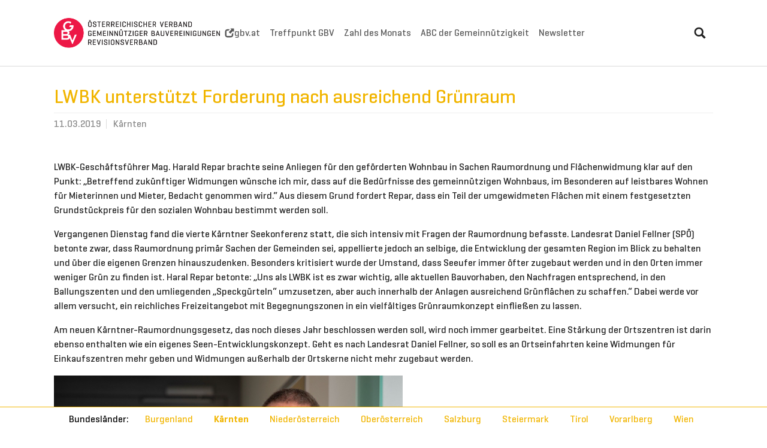

--- FILE ---
content_type: text/html; charset=utf-8
request_url: https://gbv-aktuell.at/kaernten/news/318-lwbk-unterstuetzt-forderung-nach-ausreichend-gruenraum
body_size: 5176
content:
<!DOCTYPE html>
<html lang="de">
<head>

<meta charset="utf-8">
<!-- 
	Based on the TYPO3 Bootstrap Package by Benjamin Kott - https://www.bootstrap-package.com/

	This website is powered by TYPO3 - inspiring people to share!
	TYPO3 is a free open source Content Management Framework initially created by Kasper Skaarhoj and licensed under GNU/GPL.
	TYPO3 is copyright 1998-2026 of Kasper Skaarhoj. Extensions are copyright of their respective owners.
	Information and contribution at https://typo3.org/
-->


<link rel="icon" href="/_assets/04a27a85e37245344bfe7d38c280e3d9/Images/favicon.png" type="image/png">
<title>LWBK unterstützt Forderung nach ausreichend Grünraum</title>
<meta http-equiv="x-ua-compatible" content="IE=edge">
<meta name="generator" content="TYPO3 CMS">
<meta name="description" content="Auf der vierten Kärntner Seenkonferenz in der Gemeinde Velden wurden Stimmen laut, die mehr Widmungen für Grünflächen fordern. Die Landeswohnbau Kärnten (LWBK) unterstützt diesen Vorschlag und wünscht sich zudem zweckgewidmete Flächen für den Wohnbau. 
">
<meta name="viewport" content="width=device-width, initial-scale=1, minimum-scale=1">
<meta name="robots" content="index,follow">
<meta property="og:title" content="LWBK unterstützt Forderung nach ausreichend Grünraum">
<meta property="og:type" content="article">
<meta property="og:url" content="https://gbv-aktuell.at/kaernten/news/318-lwbk-unterstuetzt-forderung-nach-ausreichend-gruenraum">
<meta property="og:image" content="https://gbv-aktuell.at/fileadmin/import/images/2018/02/LWBK_Grnraum.jpg">
<meta property="og:image:width" content="0">
<meta property="og:image:height" content="0">
<meta property="og:description" content="Auf der vierten Kärntner Seenkonferenz in der Gemeinde Velden wurden Stimmen laut, die mehr Widmungen für Grünflächen fordern. Die Landeswohnbau Kärnten (LWBK) unterstützt diesen Vorschlag und wünscht sich zudem zweckgewidmete Flächen für den Wohnbau. 
">
<meta name="twitter:card" content="summary">
<meta name="apple-mobile-web-app-capable" content="no">
<meta name="google" content="notranslate">

<link rel="stylesheet" href="/typo3temp/assets/compressed/merged-e7e4e9bad6e40405f568407bcfd51863-21dd53c317da6dab2197f5f5784926b5.css?1767886344" media="all">
<link rel="stylesheet" href="/typo3temp/assets/compressed/merged-9a0f027ff37f8982a69b7060cbe967c0-4ffeb44564faea1fe82690412626d079.css?1767886442" media="all">
<link href="/_assets/f6ef6adaf5c92bf687a31a3adbcb0f7b/Css/news-basic.css?1731527102" rel="stylesheet" >


<script src="/typo3temp/assets/compressed/merged-d6f5cc4335fdadafac7a06365096f7cd-297f43592c6451740b16fe688011f9a0.js?1767886344"></script>



<link rel="canonical" href="/kaernten/news/318-lwbk-unterstuetzt-forderung-nach-ausreichend-gruenraum"/>
</head>
<body id="p23" class="page-23 pagelevel-3 language-0 backendlayout-default layout-default">

<div id="top"></div>
<div class="body-bg body-bg-top">

    



    




    <a class="visually-hidden-focusable page-skip-link" href="#page-content">
        <span>Skip to main content</span>
    </a>
    <a class="visually-hidden-focusable page-skip-link" href="#page-footer">
        <span>Skip to page footer</span>
    </a>

    




<header id="page-header" class="bp-page-header navbar navbar-mainnavigation navbar-default navbar-has-image navbar-top navbar-fixed-top">
    <div class="container container-mainnavigation">
        
<a class="navbar-brand navbar-brand-image" href="/">
    
            <img class="navbar-brand-logo-normal" src="/_assets/04a27a85e37245344bfe7d38c280e3d9/Images/logo.png" alt="examplecom logo" height="52" width="180">
            
                <img class="navbar-brand-logo-inverted" src="/_assets/04a27a85e37245344bfe7d38c280e3d9/Images/logo.png" alt="examplecom logo" height="52" width="180">
            
        
</a>


        
            
<button class="navbar-toggler collapsed" type="button" data-bs-toggle="collapse" data-bs-target="#mainnavigation" aria-controls="mainnavigation" aria-expanded="false" aria-label="Toggle navigation">
    <span class="navbar-toggler-icon"></span>
</button>


            <nav aria-label="Main navigation" id="mainnavigation" class="collapse navbar-collapse">
                



                

    <ul class="navbar-nav">
        
            

                    
                    
                    <li class="nav-item">
                        <a
                            id="nav-item-11"
                            href="https://gbv.at"
                            class="nav-link nav-link-main"
                             target="_blank"
                             rel="noopener noreferrer"
                            aria-current="false"
                            >
                            
                                <span class="nav-link-icon">
                                    <svg xmlns="http://www.w3.org/2000/svg" fill="currentColor" width="16" height="16" viewBox="0 0 32 32" class="" aria-hidden="true"><path d="M19.7 1h10c.3 0 .6.1.9.4.3.2.4.5.4.9v10c0 .3-.1.6-.3.6-.2.1-.4 0-.6-.3l-2.7-2.7-7.8 7.8c-.2.2-.5.4-.9.4s-.6-.1-.9-.4l-3.5-3.5c-.2-.2-.4-.5-.4-.9 0-.3.1-.6.4-.9l7.8-7.8-2.7-2.7c-.2-.2-.3-.4-.3-.6.1-.2.3-.3.6-.3zm-7.3 7.5H8.5c-.7 0-1.3.2-1.8.7S6 10.3 6 11v12.5c0 .7.2 1.3.7 1.8.5.5 1.1.7 1.8.7H21c.7 0 1.3-.2 1.8-.7.5-.5.7-1.1.7-1.8v-3.7l5-5v7.4c0 2.7-.8 4.9-2.3 6.4-1.6 1.5-3.7 2.3-6.4 2.3h-10c-2.7 0-4.9-.8-6.4-2.3S1 25 1 22.2v-10c0-2.7.8-4.9 2.3-6.4S7 3.5 9.8 3.5h7.5l-4.9 5z"/></svg>
                                </span>
                            
                            <span class="nav-link-text">
                                gbv.at
                                
                            </span>
                        </a>
                        
                        <div class="dropdown-menu">
                            
    




                        </div>
                    </li>

                
        
            

                    
                    
                    <li class="nav-item">
                        <a
                            id="nav-item-33"
                            href="/aktuelles/treffpunkt-gbv"
                            class="nav-link nav-link-main"
                            
                            
                            aria-current="false"
                            >
                            
                            <span class="nav-link-text">
                                Treffpunkt GBV
                                
                            </span>
                        </a>
                        
                        <div class="dropdown-menu">
                            
    




                        </div>
                    </li>

                
        
            

                    
                    
                    <li class="nav-item">
                        <a
                            id="nav-item-8"
                            href="/zahl-des-monats"
                            class="nav-link nav-link-main"
                            
                            
                            aria-current="false"
                            >
                            
                            <span class="nav-link-text">
                                Zahl des Monats
                                
                            </span>
                        </a>
                        
                        <div class="dropdown-menu">
                            
    




                        </div>
                    </li>

                
        
            

                    
                    
                    <li class="nav-item">
                        <a
                            id="nav-item-2"
                            href="/abc"
                            class="nav-link nav-link-main"
                            
                            
                            aria-current="false"
                            >
                            
                            <span class="nav-link-text">
                                ABC der Gemeinnützigkeit
                                
                            </span>
                        </a>
                        
                        <div class="dropdown-menu">
                            
    




                        </div>
                    </li>

                
        
            

                    
                    
                    <li class="nav-item">
                        <a
                            id="nav-item-31"
                            href="/newsletter"
                            class="nav-link nav-link-main"
                            
                            
                            aria-current="false"
                            >
                            
                            <span class="nav-link-text">
                                Newsletter
                                
                            </span>
                        </a>
                        
                        <div class="dropdown-menu">
                            
    




                        </div>
                    </li>

                
        
    </ul>



                
<div class="search-wrap">
  <form 
    method="get" 
    id="form_kesearch_searchfield" 
    name="form_kesearch_searchfield" 
    action="/search"
    class="search-wrap"
  >
    <div class="input-group">
      <input type="text" id="header-search-input" name="tx_kesearch_pi1[sword]" class="form-control" />
     <div class="input-group-append">
       <button class="btn btn-primary" type="submit">
        <svg xmlns="http://www.w3.org/2000/svg" fill="currentColor" width="20" height="20" viewBox="0 0 32 32" class="" aria-hidden="true"><path d="M13.3 1c1.7 0 3.3.3 4.8 1 1.5.6 2.8 1.5 3.9 2.6s2 2.4 2.6 3.9c.6 1.5 1 3.1 1 4.8v.1c0 2.3-.6 4.5-1.9 6.5l6.9 6.8c.4.4.6.8.6 1.1 0 .3-.2.7-.6 1.1L29 30.5c-.4.3-.8.5-1.2.5-.3 0-.7-.2-1-.5L20 23.6c-2 1.3-4.2 1.9-6.5 1.9h-.1c-1.7 0-3.3-.3-4.8-1s-2.9-1.4-4-2.5-2-2.4-2.6-3.9c-.6-1.5-1-3.1-1-4.8 0-1.7.3-3.3 1-4.8s1.5-2.8 2.6-3.9S7 2.7 8.5 2s3.1-1 4.8-1zm0 4.3c-1.5 0-2.8.4-4 1.1S7 8 6.3 9.2s-1.1 2.6-1.1 4c0 1.5.4 2.8 1.1 4 .7 1.4 1.7 2.3 2.9 3.1 1.2.7 2.6 1.1 4 1.1s2.8-.4 4-1.1c1.2-.7 2.2-1.7 2.9-2.9.7-1.2 1.1-2.6 1.1-4 0-1.5-.4-2.8-1.1-4-.6-1.4-1.6-2.4-2.8-3.1s-2.6-1-4-1z"/></svg>
       </button>
     </div>
   </div>
  </form>
</div>

            </nav>
        
    </div>
</header>



    

    


    



    <main id="page-content" class="bp-page-content main-section">
        <!--TYPO3SEARCH_begin-->
        

    

    <div class="section section-default">
        








        <div id="c5011" class=" frame frame-default frame-type-news_pi1 frame-layout-default frame-size-default frame-height-default frame-background-none frame-space-before-none frame-space-after-none frame-no-backgroundimage">
            <div class="frame-group-container">
                <div class="frame-group-inner">
                    



                    <div class="frame-container frame-container-default">
                        <div class="frame-inner">
                            
    
    



    

    



    

    
    


	


<div class="news news-single">
	<div class="article" itemscope="itemscope" itemtype="http://schema.org/Article">
		
	
			
			
			<div class="header">
				<h1 itemprop="headline">LWBK unterstützt Forderung nach ausreichend Grünraum</h1>
			</div>
			<div class="footer">
				<p>
					<!-- date -->
					<span class="news-list-date">
						<time itemprop="datePublished" datetime="2019-03-11">
							11.03.2019
						</time>
					</span>

					
						
<!-- categories -->
<span class="news-list-category">
	
		
				Kärnten
			
	
</span>


					

					

					
				</p>
			</div>
			
				
					<!-- content elements -->
					








        <div id="c318" class=" frame frame-default frame-type-html frame-layout-default frame-size-default frame-height-default frame-background-none frame-space-before-none frame-space-after-none frame-no-backgroundimage">
            <div class="frame-group-container">
                <div class="frame-group-inner">
                    



                    <div class="frame-container frame-container-default">
                        <div class="frame-inner">
                            
    
    



    
    

    
<p>LWBK-Geschäftsführer Mag. Harald Repar brachte seine Anliegen für den geförderten Wohnbau in Sachen Raumordnung und Flächenwidmung klar auf den Punkt: „Betreffend zukünftiger Widmungen wünsche ich mir, dass auf die Bedürfnisse des gemeinnützigen Wohnbaus, im Besonderen auf leistbares Wohnen für Mieterinnen und Mieter, Bedacht genommen wird.“ Aus diesem Grund fordert Repar, dass ein Teil der umgewidmeten Flächen mit einem festgesetzten Grundstückpreis für den sozialen Wohnbau bestimmt werden soll.</p>
<p>Vergangenen Dienstag fand die vierte Kärntner Seekonferenz statt, die sich intensiv mit Fragen der Raumordnung befasste. Landesrat Daniel Fellner (SPÖ) betonte zwar, dass Raumordnung primär Sachen der Gemeinden sei, appellierte jedoch an selbige, die Entwicklung der gesamten Region im Blick zu behalten und über die eigenen Grenzen hinauszudenken. Besonders kritisiert wurde der Umstand, dass Seeufer immer öfter zugebaut werden und in den Orten immer weniger Grün zu finden ist. Haral Repar betonte: „Uns als LWBK ist es zwar wichtig, alle aktuellen Bauvorhaben, den Nachfragen entsprechend, in den Ballungszenten und den umliegenden „Speckgürteln“ umzusetzen, aber auch innerhalb der Anlagen ausreichend Grünflächen zu schaffen.“ Dabei werde vor allem versucht, ein reichliches Freizeitangebot mit Begegnungszonen in ein vielfältiges Grünraumkonzept einfließen zu lassen. </p>
<p>Am neuen Kärntner-Raumordnungsgesetz, das noch dieses Jahr beschlossen werden soll, wird noch immer gearbeitet. Eine Stärkung der Ortszentren ist darin ebenso enthalten wie ein eigenes Seen-Entwicklungskonzept. Geht es nach Landesrat Daniel Fellner, so soll es an Ortseinfahrten keine Widmungen für Einkaufszentren mehr geben und Widmungen außerhalb der Ortskerne nicht mehr zugebaut werden.</p>
<p><img src="/fileadmin/import/images/2018/LWBK_Grnraum.jpg" alt="" width="582" height="388" /></p>
<p>LWBK-Geschäftsführer Mag. Harald Repar. Fotocredit: LWBK</p>


    



    




                        </div>
                    </div>
                </div>
            </div>
        </div>

    



				

        

				<!-- main text -->
				<div class="news-text-wrap" itemprop="articleBody">
					
				</div>
			

			

			
				
				
			

			<!-- related things -->
			<div class="news-related-wrap">
				

				

				

				
			</div>
		

	</div>
</div>



    



    




                        </div>
                    </div>
                </div>
            </div>
        </div>

    



    </div>

    


        <!--TYPO3SEARCH_end-->
    </main>

    <footer id="page-footer" class="bp-page-footer">
        



        

    
<section class="section footer-section footer-section-content">
    <div class="container">
        <div class="section-row">
            <div class="section-column footer-section-content-column footer-section-content-column-left">
                
            </div>
            <div class="section-column footer-section-content-column footer-section-content-column-middle">
                
            </div>
            <div class="section-column footer-section-content-column footer-section-content-column-right">
                




    





        <div id="c5006" class=" frame frame-default frame-type-text frame-layout-default frame-size-default frame-height-default frame-background-none frame-space-before-none frame-space-after-none frame-no-backgroundimage">
            <div class="frame-group-container">
                <div class="frame-group-inner">
                    



                    <div class="frame-container frame-container-default">
                        <div class="frame-inner">
                            
    
    



    

    



    

    <p class="text-right"><a href="https://twitter.com/GBV_aktuell?lang=de" target="_blank" rel="noreferrer">Twitter</a> &nbsp;&nbsp;<a href="/faqs">FAQs</a> &nbsp;&nbsp;<a href="/impressum">Impressum</a></p>


    



    




                        </div>
                    </div>
                </div>
            </div>
        </div>

    



            </div>
        </div>
    </div>
</section>




        

    <section class="section footer-section footer-section-meta">
        <div class="frame frame-background-none frame-space-before-none frame-space-after-none">
            <div class="frame-group-container">
                <div class="frame-group-inner">
                    <div class="frame-container frame-container-default">
                        <div class="frame-inner">
                            
                            
                                <div class="footer-info-section">
                                    
                                        <div class="footer-meta">
                                            

    <ul id="meta_menu" class="meta-menu">
        
            <li>
                <a href="/burgenland" title="Burgenland">
                    <span>Burgenland</span>
                </a>
            </li>
        
            <li class="active">
                <a href="/kaernten" title="Kärnten">
                    <span>Kärnten</span>
                </a>
            </li>
        
            <li>
                <a href="/niederoesterreich" title="Niederösterreich">
                    <span>Niederösterreich</span>
                </a>
            </li>
        
            <li>
                <a href="/oberoesterreich" title="Oberösterreich">
                    <span>Oberösterreich</span>
                </a>
            </li>
        
            <li>
                <a href="/salzburg" title="Salzburg">
                    <span>Salzburg</span>
                </a>
            </li>
        
            <li>
                <a href="/steiermark" title="Steiermark">
                    <span>Steiermark</span>
                </a>
            </li>
        
            <li>
                <a href="/tirol" title="Tirol">
                    <span>Tirol</span>
                </a>
            </li>
        
            <li>
                <a href="/vorarlberg" title="Vorarlberg">
                    <span>Vorarlberg</span>
                </a>
            </li>
        
            <li>
                <a href="/wien" title="Wien">
                    <span>Wien</span>
                </a>
            </li>
        
    </ul>



                                        </div>
                                    
                                    
                                    
                                        <div class="footer-copyright">
                                            
<p>© Copyright 2026 <b>Österreichischer Verband gemeinnütziger Bauvereinigungen - Revisionsverband</b></p>


                                        </div>
                                    
                                    
                                        <div class="footer-sociallinks">
                                            

    <div class="sociallinks">
        <ul class="sociallinks-list">
            
                
            
                
            
                
            
                
            
                
            
                
            
                
            
                
            
                
            
                
            
                
            
        </ul>
    </div>



                                        </div>
                                    
                                </div>
                            
                        </div>
                    </div>
                </div>
            </div>
        </div>
    </section>



        



    </footer>
    
<a class="scroll-top" title="Scroll to top" href="#top">
    <span class="scroll-top-icon"></span>
</a>


    




</div>
<script src="/typo3temp/assets/compressed/merged-e8080a5b661cf95201d8a2f452a9178e-396001b47fac278da0cead4179bea230.js?1767886344"></script>
<script src="/typo3temp/assets/compressed/merged-91bb178398f62f5a2c5ffdd4d6ab3c54-db0aa2b97c6bf55a1fd6d0c6fc252aaf.js?1767886344"></script>


</body>
</html>

--- FILE ---
content_type: image/svg+xml
request_url: https://gbv-aktuell.at/fileadmin/import/images/theme/arrow-up.svg
body_size: 21472
content:
<?xml version="1.0" encoding="utf-8"?>
<!-- Generator: Adobe Illustrator 21.0.2, SVG Export Plug-In . SVG Version: 6.00 Build 0)  -->
<!DOCTYPE svg PUBLIC "-//W3C//DTD SVG 1.1//EN" "http://www.w3.org/Graphics/SVG/1.1/DTD/svg11.dtd" [
	<!ENTITY ns_extend "http://ns.adobe.com/Extensibility/1.0/">
	<!ENTITY ns_ai "http://ns.adobe.com/AdobeIllustrator/10.0/">
	<!ENTITY ns_graphs "http://ns.adobe.com/Graphs/1.0/">
	<!ENTITY ns_vars "http://ns.adobe.com/Variables/1.0/">
	<!ENTITY ns_imrep "http://ns.adobe.com/ImageReplacement/1.0/">
	<!ENTITY ns_sfw "http://ns.adobe.com/SaveForWeb/1.0/">
	<!ENTITY ns_custom "http://ns.adobe.com/GenericCustomNamespace/1.0/">
	<!ENTITY ns_adobe_xpath "http://ns.adobe.com/XPath/1.0/">
]>
<svg version="1.1" id="Layer_1" xmlns:x="&ns_extend;" xmlns:i="&ns_ai;" xmlns:graph="&ns_graphs;"
	 xmlns="http://www.w3.org/2000/svg" xmlns:xlink="http://www.w3.org/1999/xlink" x="0px" y="0px" viewBox="0 0 44.6 25.7"
	 style="enable-background:new 0 0 44.6 25.7;" xml:space="preserve">
<style type="text/css">
	.st0{fill:none;stroke:#ED1846;stroke-width:6;stroke-linecap:round;stroke-miterlimit:10;}
</style>
<switch>
	<foreignObject requiredExtensions="&ns_ai;" x="0" y="0" width="1" height="1">
		<i:pgfRef  xlink:href="#adobe_illustrator_pgf">
		</i:pgfRef>
	</foreignObject>
	<g i:extraneous="self">
		<line class="st0" x1="3.2" y1="22.2" x2="22.1" y2="3.3"/>
		<line class="st0" x1="41.3" y1="22.2" x2="22.5" y2="3.3"/>
	</g>
</switch>
<i:pgf  id="adobe_illustrator_pgf">
	<![CDATA[
	eJztvel66rjSKHxugHuAJCQQwNhmJiMzJGSCzBMx4AQWY2xYq9f+ca7mXMP59f17b+yT5NnItoxZ
u/c+T3c/nQYsq6RSqapUgyoYuG7HCv1Zl48lKNrvCwZLAs8tZkLej371N8bjpbgQ4E+hVtjPZCga
NCo0sh254T0viMPZNO9nGYqmWPCwCt8O3U2H30s+7A+FwU+3w8WYBz/WivedCT8QOmNe5KexYW82
pcSfX2EFLuiozC1ASyYbp7NxlmYyfjqXT6RhA276kxPF4b/g43QimwC/FWfLaX84/SrO/gIDSKb9
sUQy6WdzDPjAZEGD+rDFi+ZWVJbNJXIMk0vSiQR8JUGlWSbHMkwql0ukwfs0lUuw4Pc0aJDIoM6o
TCqVTCeYTI5lU6Dn8qy3nPDTxbUw6/GiWJqNZ4KY919wX+BHzv/Ej8ezXz6AqVSnOhzzACkTbuFn
EhB/hQbDdorL4bh/uZx0eQGOioU/JzqonzsR9JL3o8/w50ynMQG/tPnFAkwDQIFrULp4OtcDB1iR
/w29tPivIVo1gNC3sNyzMJtPOGEkSjhI08lcLpvLZpKZHEIbBRCSZhIs+CfFQhxSLMOyNJtI5+hU
QsJBks4w6STDMMlMUur1lp/Mx2DJJNzmslTKH0sCUkgZvshtAR5QuxiTSFJ0jkkAdLNMJgGapRma
yqQTiWw2nU5n0wl/OpmlcnQ2TdPpTJZNgyYpRt+CzUidauvA/xzyv/L+y9mUl/BeEBZtiVySSZqW
/kpPWssxLwAKXQBkMPCnnIT4i1mfH4N5qO9XxxzCN/qX0f5KDW454YtfAAqbjZcLtAmyCgSwsE3u
Ny8oAJhMpwgWZQrgTBdguJ3hZ+entHU6X4s8oHN5HFdzfno7u0dTYTKAVtO5DAvIMJtKZv0xNs1Q
gCTBWmQS6Uwu4QdoY9MZQPNsOuln2AztZ9PSMGnGn82oI2e0v/JwCuMFL0zB0ilD+jfDr0z7HZl5
8H39GFJoDHAECgbBUgevwQa4EoYAhfkYGEiWyUg7oyYM+9rGyLD+rPQHLRMF1gP+A0ibpXNsjvSX
HPonk2ZSWSbJkvwiIQ+QywJMQ1lztlO60G1amrpog5mAiZdmE0izImRhkCrAPh7PvqRn6mf0BLy+
nEtYkegHkPe1MJzCPn2X6Em2cz1egkc1YbacN6afM19I4t33fA8waLAD+v6r7g/wBXBjxEj8twLX
Ax2A72obihvOw7bdgckJvF96CN5EX5X/O79d5j8BC9Rel36tTH/y49lc163Uzrm/6zE35QQ/+l3t
rjn8CZ5wAD1ah7Ahv3gk6BHQ2hygA/WBmph6t2mge+QMqDmcrnSAfuOExa+ZMFIB6oQvxc0dem2P
+EVvYO5X/tVTz9fcYuAvjvlpX1Q7kL5qWIaYl35znn+JG4+HXwI3Hwx7/qKwFAf+29lsrPaNea7C
0T9Dj+CbziDbPbgxBRw04yMVkPzzfxiMa/TC9GoqrckqJLmBGRIQZdI7/6Gw1HdwcMDD/xYY7d+T
7mw8FCfa0ut+uQbbcNgb8+3f4oIn4XEygiv9IdioFkzJtk37Fwe2f3PYtd2WcJKfw2kfUGh7OVzw
2k6cTeZQefa3B9ycRzNQWrbVDlNIlOvkUizmJLAkoYeGIUkmZcbSElwA1v4FBnMlAEBh+2d+W54S
B3+XgP+tPo6H/ZQ0GChz9UPZ8JSsuJ0vZDU08AhqLyxQqKDaSks6FCvpUhsddk56AhXlxW9wJvPF
z6ezX1P0xZ/3hV6ANOaW48Vb2B+/5Ca8P+qLt4dA4+eVJrT/ykfLWt4IfGr5FI3v3KdozLT/8Tf4
cgY+/AA//QJT8l/4X95ofx/8/NjyQcXwse+LS5L7wOePA7jg/2iEYEra+Bwnec2NgcLFo1Fcd31W
RyI4JtG3clC67vmuiyoQpS83KGyC7vR4W5kDarDOWjG09EhiKLCb/yX/DDoy/WjRuTxW5cgEjtqc
L9iJK9/BcsJvwx7EBif8Rt9pf7wBHoUAJMavtkRqqb/JTb+WUJ+8ns0hu4nC9x8vmpfgGIXt7MAf
+msynoLHMcC2hGF3ueBF+b2CIHBSqz/dxQb617XqDcA5XuCnUhtWRpfyFP5Z/Ia8Ez4N7U7Fzk9O
EA/AhmqD3qdfxqY/ufFSaQt/Fy3aTcFmlJrJIxEN3/5LsTMFR0ECxIxnvRHfJ8GM0nJDhLnuvLpD
ZH9iCOYGiAPsrUs0Cef56VtvaPk9YoKxxQTR/Idcd8yTEL7jqv7NG70HjlizyZ/a6v9NXCz/k3hy
sCk5Kf85OsyLHNRzoIwEW4yUHP/4vgBj+Q8ayv8Lu1T8/PUfLI3/5m0gjoe9/3ZeDF0bNJtLsUk6
l6CTaX+8xXNj6zn/GvYXA5KVlhv+vcx41X3lML3fJFP7/XdPi01S2XQ6mcrksnSGYXJOsxrww68B
CWtUW/7d8zO5IR3m9xcR6/m7ZwXYTXE2s5lGd7YAKlGT/1xIvhySWa2+8x+gHyDG2J4thR6P3Mt/
u4IAxNjfPYQJv+D6QF/yOo6cx3Fs92UzBQl16Rrr6bvQyPkXAjcV5xwYV++3/0sY9v0w+kBqB6QJ
m9W15YRFd8YJfX8P+pH9rF9Qzp20sidgszk35wXQzWQ5RjYnqUk6lUqkrDtj/F11co5NvwRewaPj
GHVtGct2K7NgGL+CM/9oCk7Ys+UCdDVTLECOQ1RR4zhAbd4W8IfiDEYfgIY8OmKb2BBqfC3wIi/8
5P23/F8LZCfnusPxcCHLOBRLog5CsXBJ0SZtdb0VM5jO0Qc9zx3IlpCH8X4oDqVu2wtu4fBWdTyb
CdavZdMZxp9lcowkFa5nQ+gZ76z204Ki7J6bDsUBmDxqZw8YBT5IbLQx7fN/VYeCKL+C4GWTSTKg
aPBFxJl1YDO5FOgjwaSd+lDRVuLH48pfC3X/EY9C7WFlEKRzb/O92bSvA5vJuZn87WyunzlQUoiW
DI4bt2LEI1AnbhyAnuZp/6cUiAB4zVyh/tlPXphDc7AsJbPJBNlaaVM2L1ZG2+YGmAInLngh9hPF
Fvi7HHi3Z9YQTK/0xsM52PbwyP0XYBBfgDeKynLGUjTtOEgeMtSfPNpZrnaEOjvsVsSoT6r5HDyJ
V/6az4QFPA4XRBEciM/53yo8SaMrjnm+D9bqntMzM90zeROrT1PK09p4BnDX4ufLsajKCuO7EjWp
r+qxm/G3l3O4+qL/YTAEPPJKIQAZTDaXZWy4WlHtNcFm0hk7TtZSGDqbUodnbliHUSazaV2nfTMp
q8aQ0EpArVKGatkrAn8153oqO0/q5IkcjgMVgJslB1fW3+R/8mN7UgTibAyjMcSFMBupOqX5OGvQ
Mdv8uM4tAGEA0LzQKIvoKU4bVVs2Zz1uDC23+rb6BreQqCBUWathkhRN0TqVZlRoVJfjsUKOciwV
eLoqMdO66XHTxdAPkMHJM0tYIheugkEC2qJrAaSrWZdg2E57PluosXVOy4mUfMNqWpII2jVVrscX
pl9jAkJF7Ws65chyEKilYRSOG0DbK6ms7eT03NOWIxWxGh+2qbb7LFrd6s5njuKlDcgSy6YkOavn
U9ZTRePSzzVp3RYG+gF6Lg/FhSYmiNUAyKoB1RMwehjuqWHUhvFp+EyzTNKmoY6arOkUNjSRaTKV
zVj1i8hJ17ED5/v8FHmFQbxc8P3hcuLX4lGh2x5Muwd2nsI0cG7cqrqXkaq88GsOJUbbJpChXvDi
wN9C0n34L4R4HTSFnRjeuFou5uB4YP+OmbmqnFkEzMPEfSacONJBQkjsz4eUKjvRL+AAIbNBzSA2
5/rmIxlgg5qpttDwF5aLmTpWkw4P46cLAs8V0Bqs8HbLOTQAg5eONXJQgIbdLJPI6QKxs/4snTUE
WZupX6fCGgcHds98zP2+4AQZOaFnftgb8NPP8f/8H/B/P7NKCrpVVoms0JJJfzX82xwhrg0N6F63
s5Y0LGmTzsShuitZzeBlijk3BZQT98iYrAgKfg2CFHTWmwl9vr9KYf745WxheOw2yOFvsRIw+kFW
rtuaQif+15gR9CcGaRLSbotLccj+ov6sYDzzoxnLusatqmv8EbuEA7Uok4xrhsd4b0IpJ63e5Ley
CUszcJDo+6tXtVYhkfO/hhrtKz/DppOZGJtnaTr5Gl7dlyvdzj6Hiuhg8aABDfArAtBieLPFgBfC
dhOZqJoarqsfsy7VHS4mHOzQwMZVxq9vPv+ajKguVCBmn5+UZMuV18OyOUpTMTfHDdbY+VLkwd5F
yoq8I0L22BUXY0py0s/n8tIzWeyo5gI1hJHz1BiIc+K+Qa8Ql2PN4IhDKOxcGoUiyIFSM+0DysTI
b8NSzcZjHhGqgZWvAIBD6UuyB7ELu+XXt1VwEiovhd7Afyvwwy7gS+DxcDrkhYX96OC0DBNfRWsP
ttF50awb6Z02qVzKao2Mfa3SNmyD+DXZYi9mMuvI0ox9S0dCBS1ltCrWF9aqR8NcMxl7wILWVqd5
GdqKlDjg+rzAi45Ynun0SSypitSU/+I0Bcii0ZiBphzOvqfebLpAAV+2bSbIhKHnMbh23SFk1tZN
PqcLqj+eC58zVVpie4L8pCcoy27ZZA5QP5x+zoj5nsY2rMFCKdTlBKfhCbqQVYemCLzchmLxuwa2
A5QJxapu9+DJXaTgsX8K1sOOkoQ+BW2NY25O/XQYID+FRo6+QysRxs0SMV0JkYiXajLTcZR2HAM0
E3vzcc+Gtv6aU7O5aEPHoAE0uiCbi95HgWsINgUY1UKyPdmMayyoTcEZyXE9hC9llimLWc5lDdse
pmpE7o65nqzlZFgrzM2EIUyG1amwKQv8fJl1CRLpKskyTcaAE/BwsQAnJB4c5MDB5/+Ky+mXgwwF
sLUOCDQSw0Z22vU65oxbbokpGbQtpx5ViUQwVB10K5YoLruK+ydhwck1eykBSHV4OD0VoFqULdK/
oEHajstC6lkMx+pusaVsmcswePknbWFuzBO3G1gvmdSoNxXtdG3QBvDT+WAm/Mteje7z4vBr6sDJ
4bbTaMRhX8Be7bVN2ALtHE6UtHjrBVObduUIB8c+dScVK/4GEOPASnsz2wYy29PMzZodyNRSwBxQ
cDQOVB6jXCORMmDOC3irgcNk+ktH/VevdGVw7Bl0ZPChOQxP6AsiEDhTxXSmeQxWWumPHbgpoEaO
Qhq1+lxOeza6g9RGNjSKeqMb8tAD2vEXlNZ+zevhIkKA0MRjpluBh2n4/Aylk9m2FEfDORB70xHx
TlRGC04cXyvRKysbCKa1aQ2tRgEPfap3ErfJtA0+HpO1UoaJXZWzWRcmCerW5J9QjH9CMf4Jxfgn
FMNykP+OUIxVBv+3R2YobLZ9X6vOpos20K2luz9MbBM8R5nByPk/5zDL4S+BJZDkXBvo1gv1+o7V
IZoCQBxwhFPyIWO+Llc7JWSxGRr4sU3zmsD9Ls9+TaU0mfOhsn0ZrDamvCUhBaKnBQ==
	]]>
	<![CDATA[
	1V5Z90ylHQDBm4NWBQCutezLvNU5ZZxfqkG6B3R2O1hOulNuOFYcKg7DKmnWKQ0BFoDsQjDsxnYt
nXKhZ0/vx8e+wErrCDSjElKSReQxGw8VHGBPcAogyZdcFWaTgnRZSJPU1K1AlpOpf2vWaMIXy7wI
9gnnbMnGvKCfHyE4yScNUNTXWzwsDGQKem6F4QQuwoPOOpvEmjOUNy5m05m2Q9DFO4Xu7Kf99Bh1
CbGbK4U9RxC65texj5j2FWTkKEbgUm80sZ8IdpfgLUF45mKehwXqyGTYejTS6AOxMvwcKmcEdzup
ZW8HssKWHLMmM0kWdzTEI8xMa0kHKu0NwFh5/DrZsiZJnyn0BCAOF9JtXevg51Y1G9lO0rQtzLN0
tbINdN3YteRb1YgZZwZRXpQbN6a98dLMWQlIEhtWaLEJ7OPr7OUlwpJRYLpbjaKDL8tCAhqo1cIX
RRwRZAdXo1hLFklKQisckoyE4C04zkJK8eLaGICUYamqnG2vSST6ZA+3Lf2wksTi5nOHhhpSiqrn
yQ73phhiu6bSnIaKucRWaQO08MB3YSSgvA7lIS/6RbCo/v6Q9yuY5IdTQDTjMRBb/NTf5YcTf3uO
4pyEqR88BLtFd7FZDF4lCvUs0Q+AxMqzETocUP57XvjFg2Pn1N8GnQMAIu+v6LuO+sFz9alf6kec
/8//gXd4Dad6IP5ZX/oNgp/4AQ8E+3UuzL4EbjLx/wJv/4vyFyl/Y1pGxl4wak4AIwd72z/5n//b
G8APqA/4HxjV1//8f+PF8ItXRgkGJP7rF98boQbSUJbTLj/ipsjosqCIdayeMJw7RGsYFo9YbEk8
oCDYGMWVxkBHhFqUncPKMAY9M3JufWvnU1DFFhAbDb3z1rKlovMpqkORny4X/+IFwggI0vgMB8mk
lzN4W7cdZzSzOKyF2ZXRwFEf0G0PaOIDeClxc8nQN+Q1IyN4RdIlSyqeiA6xWayeDhjNGGwG8L8E
9Snw30v7o5++ORjqHJdfaNUeelw1c7dTe9bUHqeMmUejs0Y7zZY2zxa3Qvrmpv7tkUO7RA5tmqx9
74zL3hlT7zhtzdy7C1Qy7giHNY0eZ1wxt3YxGtbdwoLZqiNxWtOhqMUo0lQmJV1lSyfTCTaFjTfS
gwFyU1T1PJpKM9LtuckEnWIYR2I1vu2EAW686I2FhKLZOXXOaTH2Dl0njF07tGbk1kmi1vRKa/sN
RrhsCUqneDlRpuwkleUWECb/AgL6E2oeyg3lYefN5hC9t7pQZPhRWrOKEcVxqbRltd8DrAlFJBTA
4nBU+s1NHRFEO3ja9S2Jl44xbk4yuiSj4oQbukwYSYihMtIt2clMOpvIYGMX9S+bt7ntormYsbK3
GIX9MDLzSidZMCys61kPyg37YYywMo7Sg5z9MEbiI5y0u9ZkRMEaJ2mjnPS0fEx7ucu6kERGInPY
Ge43N0OKA8PK2W4LPbEamUaNH3cdmQZLzDQYI3LstYuEDufGUbV7g18cDERyVGsN12Igd31jOvLD
O0Xxzv8295O/WILDKjhlFIwhBP/kIf9b8pBXz0b/pCVbm03/SUv+Jy35n7Tkf3dasm5/srSWW3k9
/Isfg5c/1bgGQ6oxw/oLDX9N4Powghwwh77s4LTLNpZeQpU04HX+8CUUZ7biXDBAkjIL3YKS3nKG
9V+cla2XSwizMCoFlQSATtWWMTBIz9QhZgqQnRfMGQ9aiut0pkVBQfM59NXCDARMbBKCrWR+tvXC
kFlJELUe4mpbqy5VIYHgmkK1LNZTt5DoNZvFM+IKJp2vooq2mr6W+Oqco/qfk0LvjDRpRWywpo9v
QxixyRtW596ecnOgc455KD1W6VB9fDH7CZ525txiYCKDJoCi6LaNspGTu7kQwGaBbO4HyGRzCX8m
k1kJuXNxD4DSudsbAFK5FMXKpbGgfc8fyyYZKiuXvYL/uL0BAJZk2GCKvyncDiquGu9itYeVSZfv
S9RiXv/72vXX50pvgPZ6QxHb1RRgD0NH9zW4L6ViMabtgZ5JJfJWnzxyJncV+K18WzYe+MBvqHDE
7eotmzCSEGy3c17AhyBqrxxg4iXV0hTGehBwN0p1IuCklGc+5OXR/wKJutAuNRrZVJmHVAV7jRyn
PjKRk/tunI5HLmKRk8EiAT+xycObfEJ9cKN+Qg8OEie3i2L5M1cb1bdbR1z5k346Vp+ykaNWehAI
J+pHgVh8r+ULBiLHo8NA+PI5F4gOhuDRxycViCzz7UD04rEciNEXLB0/egoh8KlAKXyTFFnxAgyu
PEqeXH0cJ4rZRDb9nJ48H8Y+qrPMQ4Lua0/peocv+YKCcHzULUTnl2en5znxOFs/fKCqs+fkfUV4
fabLz9Wn2+pR4ajH7BcyUxlKYsfd1ADGpMkJQjIQvX9vBGLZWDYQ6VFtOKss/K0SiHb6qUB4OBoH
woviEE4trJ9aMtqi48l2S4UsTVyey0dw7AvClnN5NY6ekhJaizPxUvokv9gUwTDKAMDjKGNuAocp
vHIvSSrRzC4jx7XAroZUKi5ma74gu3z66IIfamO6v/tU1nd7ID4Kb+HyBRyoYXgA1eDdyHNyi83v
g9cYhMorHdC3u3RZA+oLmsCmbhIjwQroh/D2vbizAFrqpltcjMUBBasvZh8Yq7nWk7lgYYQHeri1
K+7tzOY4oMLyg9oJdXdarwiotC46sHSVPjm0AJre3skefObwQJNPr3T1tniDA+oLilvVeT54Nbxo
4eZK17ZnTUuge2fN5IUVeu+E1x57BoGGASWvIHjrIRFMLfbAi8nZyqrmd45loNd7e6Y1Td5mamME
FGyubkUDCnflgfgmvN13Ec2HV4HmO6m7/lccC/Q9dntpCTQT/2zvIaC+oAksWFWwRcV8RMQDvc68
Jx8HzSgOqLh3/MTggPqCAGxqEN4r8jXcXOGqPtHVHH2JBbpV/crstCbsFQ4oXX17qyKgkCeb55re
Do6mFyUroBxdi37c44HW6MIeH8o8mYDKfExYbEdP5Lk+xUKmTXNymTx6lYBWXkdVA9DnQ7qZiTEQ
6P4K0Do/QzvVFwRgM3PzXJsvz5wF0PR2ZtSvvlsBLdMX+285E1AARQLb+M6f/hAuW1ig7YO9hCXQ
c76doC2AvsTodie8BaBg53pe5y9fnsMhLND7vemXJdD24EbmvhpQCEUGW6Pvz+eHeKDNRPCuenp4
hAc6P9uyBHrfqW0tkNzHzvWKfjg5L+OBXhxXOu83b29YoG9Xo4YJKIIig/3xlOpXLYC+Zuk3cRzD
A738MZ9c5bIJLNBOIwZ4suVchWA7ErAA+nRHV4aTMyzQ7GVsK3D6FqsAoPlvBBRIMY0rLTuZjgy0
mwibNk34ucntI6Ds3nGobpxpk/7Yzxcg0OiKpOn8+PYFd5mzzi0AeySYWaE42z2SgS5OIqaZBoCg
D0tAi09Mw8gIo4J4dxyAQCkEFMxFz5UaMWWupYUJaOSgvpWWgJ4w5zED0NQgOk9efiCgiZ186dwI
dAdyfq47hWBp81yFAj9T6PcsYOa/qR/5ogw0f0OZ0Ls14z9uJfHGc520SbtI1e9232d57bnp6dMN
M7m3ejqAutcS91Tm/ID1lnct3gZrsBspBeWnP/iM6Wk6y3SUcYujrPnpdLD16AtaPs9cN/Kvlk+z
7H7rw/rpgHvf056aMJbeLrC7zz3Lt5uR6Qlr/bR79XmAe4owlt6+2up16xZvZ+u79cM7UXr6ufed
M/V9Fxke/JCfMlt589PuWXuqYAzz/L4cUbRMzNOHYDcesH76Ws4faU9XMPYRfM/sWL79Y3E9r1s+
Hd2zxRvcUxljk1H1+N3qbTDdm4OU5dMzNnn8aPm0N+22m9YY2w3sNl73LZ9WChdd3vLpGXuyxVhj
rBBgd8J5i7dTdbpytK/MOR86MD2N3N6IJ/LTEnVo3pX124/afgH3HO3Z/Z0TRR3GPT15Pr3SPwVH
M93JsBTbL0EdZu+lpB3O9EezaidlczRjFzvw5FsKxM5yT+Dk++MW/qHgb9VAtNwqwT8PgNXldqA2
Lh8GJQ4jw+NaRYVvClvs3tF1TJYGTFAvIY63E3CLn02kww44mul2U/wiO90Dx8jHJeTJ4LgDIH4e
qvC248Ojbhjwtq0KPO7EDMxaDzRyyH7dWABNb2/fzccvermvgYXi9tkSKBBBPxhLoHT187KNAyrv
Fygwe7i5QqB9PdBke0cHNHtZbOuA9nd3tzWg4vaAb+nkfsKE4OPvncmLArQ2NgANP1kCBeg9YnFA
ZW0cnR3UuSZMCIZnh3cLoE9v1jPdqopJg9w3zhWdHSyBwrPDAA/0MEDhgKKzGALb3LNEMNJILIFC
feTWsKZ8TgGPPsmrD5St0nN/Yt9Save+nEwd26W3v98rj1d6DmPRMjWQ6U7mF0Uw59dCRGeR0jbu
R2hitPYA9l9dCoi5ALS0T2WerL0YH27no9qf43mofysf9ZG9CiD1eB4+nOvsR7CD41x95wcaw3Gu
9lIGbIurQMgJ5cSnG8BxJSj/iV7MZABIgVYAaKMBUzuaS00MljLE9IrxAV8Oqn9axpOFbPK6UpuX
IZSafrofZyfKkO+uwdddeJhb7ivYkXR+k6HuBp2Rd3UoNGGePksFg+gPJMkHpyGNcg3ckHxBeVCd
5R4g3Ysou3dCNzSLjclQiZDOvi2L5xrS8SiHf+ShJ2eSTck8Q2gDCBDMD/1xXL82OL06r+C2Or99
y/lBxffOcv3gSZxsBeH6zUwU6ogsuSuoXax2xuwXf1SdOiMh9oOYKvc9U1bt9dse7z5yzAPV6HnN
nWPc+wBZbPE5d7YmsoysJ6yxHlnug/G8V4xLm1h3NSqvDUGPQNCfchI3kO4uYj4WuHuvqOi1GE20
EpX+yLhTLL2rVPsUM+5KPdvG70pky8NO7cm0K9XVcDO1xMn97YU9ouG61M534bhbFkMpR0hmxV9T
u/LqrxB7BUG5n3meEDwKPurGoG5CI4f5CO+C4T2WLZYpOme4nb26EwVaoAVCkRFDWyImPphFjhTa
USkZGYTwOGZMXal2GLLOjPtuf1Xkc1XcrkMWRbf7jtt6XNqu5DYTvWOi8M+LPBfZ27BCGIAzhirn
lguqLCf8A5ZTM2Kv0gZXBVBMXFDf2dWNOijdyMBcFjXsuI5rXRE3SUDJ4PkpzS/u4itamM2SRFaX
pF+zlHG+oCXzwdP0KCtaKgSWGqMqKw3rC7SZl4WtYDKvr9Xq1iBG6kYN1iSYiLWnfs3Ip81iySeR
riZ4bQa1ODmzGNJVSx6NxZD0tgtpUNYqnbp0ROuX2zHp/CuKhb3Ob1i/qb1CJ60fOIuRrGDteuKF
GHQSGXbWnm6KsgziROJjHjp7sj/EuMOYg17nDmMdYWMY03O0NTA2NwQiZISVg+vi2MyE9FLMjXZc
d3MUbFnwseLjIEB6sMHvysXJ1sZ2ZfHxe4fgoCzp/K2IzpuLwc4Jc94kxQ5uNL4gWw==
	]]>
	<![CDATA[
	fNra9YidY1EVy5Y8WdMp8Kph3ZkpOAwEQgFDIT/iWQ/Ehgv4gqQ4MeqW7gYiaRd1521vOhlGLKTm
Vx2arl9MpKKdxXBnQ8mpqRm5W1qP7JvYpXTmbPCpASm+YmshMQOQQg1WcAc0QRKjho55wO0hR6oY
17KBFA8X52HrIW07nfeJGcDbIuhgZ9HRmD0DaLhhAOb5Gc77YIZ77pGOR7lBU8DKFxPVWunyPxrQ
IfhAMD9f0HEFywum8ibWyO0Zq2dy+cQHqH+Q2BiyVjY41nZBhCzMFrckBkTJBmQZt3hiJzeKG7f4
mXmLYw9pBuuShYUEUO2WV1vCmWaS1XwWxvEQHyomZ0b93dJCYjDKWk1tz8vUJM5/BqMaLhzPw3bm
jRPmbGkUywmjrHQ0cKAhAzr4ZteckI6Sz1ak6hp2n8kZdAw/mdCCkWKOiHGy9ZlYATjP43VLiJ00
AXZ0rMBgaTCq0qdLKX5Mr0wDOiAxJjqr0ueaKm21Xwhwl78J2o9GE4OK3dJKECZO7jJ7zhThIAal
/XJuFoRrTS1sOTVfkJArna8clF3QuUbJ83Oz5FtrQgGjyLO09dkygJO7YMo9AzBEQcuI6ZjN9Gvp
sgA3qqCzpWQyXRY6q/b00RtwVuC3sOnEt+6+K4HRUCQWb+XEh5/1Y9vsglxP2iFtHHS2KXsr7Gp1
67nlyXDTEDgpTJRqjE5X1s1S6JFSPOpFO0Yq0R1r9oPZgbheJA3Wph8PngqtF3Dedy35LDsz+gct
tQsiTwVMJ4iGjPpmCYW4Wu4c2StKaPcqodBV9+IGe66EnbGUSx+fJSp/8PvQDmOBTAs3ty1HE0fh
FY4mjiI+B9lNytEAYk6/HdbFWZt7vPPC0UwWeNDZxjjancbR1teUoF2alKPZ7n2wbhvgaGj1jaax
dfux52g+8n68+15RPzb+oGgxpPpx4tidY1ww0wka+ZF1TiGd6xCvpciBXkoUIjjxrNjG4W9GB+za
MVfQCU7EhKBmBrVxvMpaAvv8yp4zEjNZQGOV1/uAZ61eGdfTlrXvlfDQ+Hi/5lnauC5w3UxhTesw
BdiLQbHXWxTd9WMbAmHqxSpSBfWzeqReZzT50LOth9dWJTd3ZmfIwsWP2UlDML+IWRqC32L2O8dH
Lg25rRY2RMDVie/xYTP6vdSVURZa0hiJNHwgPVr7gnYk8vrtXr9f4Xdg1XxB79IQ9mMvC8mkGOqH
UL+3k2KoH8/6PewFJwvV8747afj6bbcNV2ShZLmylYadVU8x/M1NECBcF0tpmA8RxmFpYRj42aMo
tY5gsyR6VFroAvo99Ijb28YzMvnufnSl6UrrYrm7H4l2tyPbljFGtMWdD5dgJSncLreKUrPQawA+
7+NkFOFs6UWDIqQI/OYyiiUYpVaiYiuCqURZD9nVIY0tPvaX1rGjJJFrxnFZewHgic/F9kIRKJuL
toWdOXtvSHw3sCtfMLFzcN7cABGXqAyRPdnKN2Bcyw6Jpi91ZXlGfrINvjVQBNGQWJNP3GXgq7Rx
NXl2nLqYYk8W6t5H+XLiVyA2velIl6jECol3mDlXIc2hU5cTm0GHbgnYQA6dfQadL7iZHLoVoIYM
Oolbes+hs8+gg9mCm8ihk/aaVQadfLLwnENnn0EnZwt6zqHDAlUz6HDZguvk0Nln0Cl3d3jNobPP
oNNy37zl0Nln0EE+tokcOjOLMsZD4/2V7nPoVkWZPhwZWUisMoGu96pOJ2j9mc06DwhCsQ92MQzK
Zkh28VM+WTUkypiqirZBT9YmJrMnsWzWfx3xZKX9vpQ1Wa/EKqyJJ5OJaTW8XcKSzzkN72DfQLCY
OLOjbsg+FQz5+GAa3g/+fjP0hIvDMp9fCOngIOZqfjr/y2qym9FyZYV05yHFTZ6RdZAuD8nJcmU3
KMukOaUL55Q5RGPOBFsxx1W7tvqhk3h0QRoMYh8KYmk0Nlt6CczGFfehIJhc0afYtudkN0wk5HrJ
bm5CQSxzEqNzL6YqNT8tbqPzu0CMdSiI7hjiIzgbVSwztAjPNHNjFMEHs+qz6bLfTnROxpO5qvtj
L345uwlsAKViUXSVZMptXZizDu0NZ2j1rc72AFk2vmwCw5liNlQk8vEoOzeZScDbdxtKh5Fu0rNS
u5zywExZYJZK1xp5fEsnieQij69rn/+ybTBaWaembdnEwBNcR2EY0mDbakinuhwrooQmhxh4F1EE
/ZrRgolRB4nXT9AsmJa6pYvOnM4YFXRPL1lnTikyduMyekVhZ04HDfJJaubVDWDMPk3UJcacrkJw
wJgpe6b4+BQzhjrVLbNnSHVZJTcBWn0JNztWxttny6k3UTh0MdpyGMMH+87APx+4va2LG69v7LD3
VTcadnF33aiHPcsunNjDSgcmDvNVt78cRb/SLhLlzDkjzivUoUlPPFZ7H6a4kRoZrPCJO8JZnSut
0eGUGovzyWB0fjAhx31usAbYhPLn0Z3CLVOOVXnh5phpneljwrsdJTukH9mnxxm4jnrnMC6nTVxY
ynNX+lgDzmVDO/5Hw7TjcfoYGZ4IzTsmRXslPhlmjsU3QwLaoVDNrSYbFGZILMGQdJHDdhloriwy
thl2yQ3hyTHv1W5QRosMtWqRmZxZWmQsaMzCInO2pkXGyGGY853NWGQSO3lql8R2QWCROdtEBBHo
IrSBlMHa9cTzfUpgzZ0tMj6SNDTPFhnorc59JzeBGJvknJWcd7tgF5ikZ9xyhCElikQ25aGe3C5o
o7J87pSHaqcs62+iSJzcRbY9EsP8HGfSMUaqEJ5agJAhSh1VTTo2EhlMLR/yPDWk7ur2/hoUCtPH
rK1L2oR8znl1nu8Nm5/DqBsXYbNWyxSwj9Yjih6EiPGSOqo/JZ3bGkEdk+vMgXrXOj+qSsnwV2fn
w5r5cO7v61snH87Sl7TRfDgIxWsyqnM+HGGehcd8ODXPwpARt3b2iEU+nMuM1DXz4fDZgpvOh3Pm
lpvIh1O1vvVTNQjy4YjvIfGUD4dZlx/8/qbz4Yw3tCu5Q57dOnIem/fMeijeSJ1DmrfaymQJO/Ma
E6lx/vsZUUykU8ZXAoftVY+VnRpQWg2QWCsbHfUT9ao2l0zhDDZ54s79bCSTC8YyWJ6bXd1FCvUx
mFxnbRBzG/EMNa990yaU9DGHhSDchveWJ2jjDVSOuUxr+mgxFkXY2aZCk5/maBN608YhtklOiw7a
eGkjtwFL2YJlh0Qsku0DerHePsR3d5S0+Ab3o9FpsCX7K4FdRX6brgTG3z3o4oqZcHTVhgVTzwwH
aky+GFksFbT/ESPQjo+5vlrYLiOV2+pg00jXyEjltrpYg4G7jNSHzWSkvn5vIiMV9rKJjFSYL7aJ
jFTYj/eMVNiLOSPV6hpo5/yth5XztSFgAXJLxzAj4zaMYbbho71dizza1ksqHE6KbT4VznJdNpoK
p90DT3JwXzcVDo+xTafCEZ4rPabC+YgH5SUVbiUiYs1UOHvFUJdb/WTnXHF3I3zJFCBh9oy4z6vD
HotMHhtfkMBnAzsjuqnLKibQcEsz6MyTeVKPMcMVw9a+JGfnAkphI7lfbVv2V1qIh65o58IhFw7S
bVpPK3d9u41B1VuABlLNuCg+hkReA1Qg8/hqUBvfc53ydn9ZqeZ2Tt+rt8fXldP4Yq9UvT3JPKFy
5uXninBaqKdvz0pFqlcqFePnsAhBe64Io+DYbIOVbU7GbCybvLPDwIt15bbsTf7aaFE0Jrsd9K4u
9OZnHdDUYD94GJhZJbs92mTYiVvVfly/QUzJbrdF6ww7WFSbswL6YZthV4vldEDN9czyEVEFak52
g6Wm1aqG+gQwqR5fyC7ZjaEsgUYODyZWGXbp7e3v9PLVMsPu6cUu72xil2E3u73FAVXq8TX5Qd8q
w463yyW8ebQGWrl8qenOYmYE70wTBx0roDcrpAS2qwwefZLpPI9ZfXzLA6Iek69N+3YQipzveC21
lEVnM41RRZWNW12OzeLU7i61U120LeG1/5HpSpj89e7MPmbDR5xHQ3SJu85qYlfH6tt+UMRDMl7n
7hhz5bqSHE77lWTlJivJ4QSi5Ed2uHSdFE+WIZLu4mHKBBVHDAqmbd23NYvI4bpCpGnQYdalA8di
I1CHWZ0hdlAOtQbshqST+2W3wZQ2QzJZjj3slxrvUIZIC3bVZ0BsJpsON0KzN8F7Nh0ul26lZorn
bDqcwUupxbm5bDpcLh3RzZOusums/ZWbzKaz4pabzabzZLUmzqbDHT4wlOwxm86gJMi5dMa9v4ls
OlwuHY7DeMumw52bfRvPpsPl0qm+141l08mKoSGXTom23Vw2HS6XTrPDbCqbDre6yGq90Ww6vFd0
09l0uCH5dOPZTDYdbv2wNxt7yqbD5dLZa0rrZNPhuvK57Mw5m47Qw+sxm87cFaT4TWHMXid0iTGC
bDpyjHnJpsPl0knet01m0+Fy6fCV8rxk0+E6WM0Z8ZpNp0OL6i2xyhlZP5sOpzv7zBeSec6mw+XS
OdQVXSObDrdCNnd0r5lNp5+ukktHdq60RAdh+o21533dbDrchMx32rvKpjMOyeYAaJORajwAYjyu
PxqkVzc5nJIaTmUqyXKxAMbexG+nza5Hv1O9Orx2sel6dcR1Exzr1ZHmrC0ie8Y42HXxVF7YKxar
N+rYlHIzJii4HZKi85OUqiNN71wtQWudKeyAJ0cNwHTLmc2grEMp3A0J7hd7+yeOZRpPRCfMmWgy
lSd2cnOT3F+NPyIxg7kpc2fNk882djH45MyMsbXjEW3L3BHbLjyVuVP3i12hO+I0Jasyd+7ik9ct
c2e6JQBf6M6d2Q1T5s650oRFmIKrMneKrLQtdGd2HjmXuSO9F25+7tkylzi5Y4JG+bJ2AOI5QWaR
j1Dpnp97icOXKRlM7ijsOZHOMvLQRaw1SqRbL6nIlMUZ9JwBe44L4XCflQZr0+VDz04b1xBEZlUj
FWCHKAmGLJ8I0dj2njmjCF6aah9oS+TvqV1PzOeXNRPEHKLBXURDgc6IYpGJoqFAZyQR3fbx5Yjz
bSTz0W2NSZXGzP14zqlFvcgiz5pbEvZjHUTlqk7iJgpNKnUSN5pY2zYHTaC6Ce3ppm4FhF1h9DtM
fiVJxgkYLQkzM1aasIzcuyVEpf4giVEhNMtVeH/1RA9z8da/G8Cc/bSBzBTzvceYexWIUxlAZ037
rAgXFQzBo2sCJ7FTBT9Vf/eW+UiayGBfYwj247VqLuxlE7cESOXk7JR4LTrduR/jNnRTlG61TqJt
KoPrRIaIvPrGbXi/mW1oqnC3fn6lmwp3MhTrbbiRCneSz8K6xp2bbWhd4c5l5uOa+USYSnnet+FK
hTsPlfJcnKVtK+VZb0OXFe6k6j/WN4U7dGbOnrCocOcUdUOYWPtgH95Eysdev72oOSu5bxtLrH39
NlcBWLP6GnGVdPvMx4sN5KWDXijvMVeoH4czlI+0H0/HJ4VbrgTXrJ3fLpXLs4tRdA==
	]]>
	<![CDATA[
	n9+eD0VXtmE+ZM5MxsT1EW3DR1dJTFgrnDEj7N1SmSROYlIrGOZD1uXBXLmbYFdma84KxkivNoed
kexKa7ulEWNTgqvjiM6Vj6RpTHZJTB3BUs4iKO5yXB/dJzGh3Gpr1RBzXSJKlXKpGFrV4ytR3uPs
FFTCum+by3F9svTYqPoYeY7rk/urqazvuXraTLlHpVLehnJcS1Tc0oHjC650ZpXjuhKGYUkRK0Na
vYMIDmoD5R5lCxBchmYGzgWHBEX1gxlv9aPb8ogpFeNnD+Vt/qxdPom0b49mH5E0+FS7lnL7Hl+r
fXbveKssCR5k2NVjTPlsSMO7PGnpgRry4cTt+6drvanKWIctX3p5MuXD6fKSrNPwhOVHnrEESlfp
favMv/T2TqYVftOfXo0JW6/WCYdb1XnCGmht+/nOBBRxfqUOW6NLfVnVYQvbpKZdp6zz4cS9zK6g
i7VOmLIcw6GTl7FFalrYtuIcZ878QxGqKoLPD68tgKa3g8nL8odVPlzHBmhtJ23YL+ZCdzfbzxZA
s3VDaqUZaMsEVIq7UOn3/N4aaKVyVzWu6g58GlU/ySmYy/2juKmdhLHVlokSTdAj/bGfLxC0AxjL
zxYVTUyCWT8lzVELqrsGIzpLNscn3c1ghIGTAKmpsNEbVCYNmySoYnZkn9q0YiHBZP9IOn/ZZWiV
9ZBK2Lg23c0tpKlNovtYcrwOs2LQJQutwmZJQblOGAnpgKe2QwAaeVYaQWgVaVaaQ4wmCT0pXeld
Xg4xvU5Zd4RRWsrJwmZQK3Fa7oeEsjh3Z67itOyGhLcSr7FfZjZRWvJoMJUmTOyq8nq8b2RXFc82
Zvn0CvpuEDgMHfLKLLmz69pPTzGHUBjc8deCw2zAvPxe0fT8te1jri6Ms7aPVTbhsn6vIMuy7R1E
RBmbc4JLaH0EiFn31IKj5DLhoZgkaMTsYJVr2G3kGujqBs/IXNW9MdjKzg8T7mz0LFeGAK66aud3
e/OQ0aaS/F65dWGUFZyrlxInkj3a3XLmfEeEIRXQSW/Dri4uUqVfc8xvJ81kygW0bEGSew6ss9vs
bkYl0MYNg7IO1idIBNRbRwFGRzsbSuU0+hSRl2ftVEDnoldSV7oqM3ad2dc1dhyXlpEKO1utbLzu
JFf8lZ46c8rlcYMxB8+lO4w5eC5dTbKZfLXE2Eq6sOVh1lVFPZ18WSMLkDQH0LArXWcBro4BnwNo
0MZdZwHaeJ7J7MlEWYCkOYCOFditunBVUQ8bDUWcBUiaA4i/p5c0C5AUnzhZSZ4FSJoDSHBGtskC
JM0BdPC+2WcBnkqjWZ2VuSifFKNoSDz4A0X5HCnZIWuLrCif000UmynKJ3GYxh8uymeql/SHivJZ
1EfecFE+N1a49Yvyme9S+zNF+QxS7I8V5cNqSqR4Stvozmg0zndDuavr5+5uqHXr+ulZ1GpVv7Xv
hjLV9bMPXnTIeiau62c7tZD3OKWzzdwNRVTXz/FuqI3U9bOv6uciv9JDLgQmJ3Gtun44hV2r6meq
YraBoGFcVb91MrncRytaZ3K5q+tnX9XPc/1Kua6fN7slaV0/+6w7BGUDdf3s4/XJIlSd6/qR5ld6
q+tn2A8rGTNYSl6jrp+WuIcTdHb6mJu6fvYraZWVtqF0d7mqH4Gdn6iun720I42CdqrrR16Pz3PO
u2VVv7Xq8bkWefh6fF52oNaLxrttPVYu6vo5c8tN1PWzT0+RLPDe6/rZBxXoKxnRHur6raDSUNXP
dl10nhqnun72Vf3wGUPu6/rZq4NOWWmbSe+UZeXG8h7wVf1c732Lun72agC2Ht8adf0wvUSdVt99
XT/7Xhzq8RHX9bOv6mfj43OX98DbVfVDfGwDdf3sq/r5gm62oXVdP5dZaRvLstZX9SPlY051/bxp
46R1/Ujq8Xmv62df1c9dPb51t4+5Ht+6df2MvZiv+cNnpriv64czprm6UYeorp/9gRrda72Bun72
Vf0cTq/kyfC2Vf10lYs91fVzdWvT2nX9TOmIJn/W+vX43FizbOvxeU+Gl6v6eY25Uur6WZiz5YAa
OVLFc10/krvTvdf1s7drGWtyrV/XD5c+pp21MFJsrbp+9sd2KXLYe10/+2O7eVeuW9cPhzHCSEgX
df0Iz5Ue6/oRRQ96ruu3ohgaqvqpUDzW9VMXFlvVT3fbvKe6fvYJsT6nwy5hXT97j40OY57q+hnH
ZTZOrq3DmOr62TsXHG4HIq7rZ1/VT7q3x3tdP2VI+IRYySfu/q6UOEY4PFsKBymH947kEtPj2mDl
RkX0m7UPUwm8X62TiElcNNGThBPNhnV8NNfxXFllk0GFjFLsg5ppiKHjV3xaXeRLw1m0KQoCKw4C
QKycBSIvlzt0/HGUkZrAfKrAzsVxg6JD00C89zJPJoTBWRVgbPyWu7nbD8Um4b3id5Guf10Wtr+X
xXTglesnwKeP053swbKye3H13Up9j55eMikq2cteVB+pc0oIpJq15EexNbo76bcv0g+DW/4y9X0f
4j93HgrhZPnH1m3r3Bcc5ceHjzP+JDT97mS+g8LpNH0ZeLg82dtJhGrp4OdLoxFeDrZfkrNXPo+W
FmV2Ht/dtu8DVOT9NMB+fd9HDhN7p3S1eF6kq5+9M7qW3m0JwkcuJIjZB7BfxO33dFdMdV+u1VTA
28hRPPZAJZq5LSXt7UdcEF9nsNhcbhvv9TVklx48Nzu5Qu9mDtlke66uC6wnufxggvuF0+YZDlkI
HWC6i11BSOwEbGc6CHF7/PX2/fPt8c5UiIN12WWTX8vtcT/Qh7mkZ0pyaGAZnScvYbzaxRTlJAYK
1dvbIL3D98Fv1zOjwj43bR8wteuSZlmV7cmSrNTVtwRsDYeJ43SwtCw/V/lHVD6z9Ha2Xa8IL4cd
lGxb/Lh4KBUr7G25fBLJnmvtfMFqbrv9Dfq5/1a6lQpohpjIKAOTGZ/eTw+aAQHNqjCZNcXC+cND
J1K5f6zDT2C612MKJu1GpUP9cepJQCcnOr4IwViEzkI5I8dT1J7yiQkh2zHASWYKvmb2Ud4vYDiN
Ofh6FEVfgRR7EcDXEqW8Vo1XK+xFFnRbpyPlaHBZDdUbDSa6N5j4gpXe6DtHx48zYXWgb8x+iTko
Dbk4Ax4cRXQPuJ3SkfKgFNMesMXnuxPlQUOFdy7BAxhDEGM7jYGCmMswYBqzEVNrbnHqbxHd8Grv
VE99ENM/mOdp+FtcVpJSlzTMMQJzYerpJgt/YKW+u+9Bte+bCGrEdOcM1NBvYirZ7LB7xyEYbnVD
SU166RLs5YaGoWEC06tfoa9SpwBK7/mFkVfrqRqJX7RHCfD8Noqes+F0vq8AvaUkKHR4J0uz43aw
Es2FAW3Q9zv6875aSlEiBlnrszK/gm7ja3Zr6tRQ0QB0S+u6ZeLb4mHk7kBIH98lLwuZt34I7sAi
G35uB2SieXphVRL4SOwcHn5UO+GXcza87I8UFDzAGHh18dhy/QjS9wMlIav83GCgUN9hy72rlPxp
fMfKn5Yv70hVYSthriN/Yr9SsIOU1EHn+RT290yhzHp2xnbGTVp6u7NsyX1/hB9VuntmdaP5OOj/
UB8k1f3Z1c3l4yFQgjLnAAYstHzB4pj62i9c9z6b5fNGoK2xFNWtU1INBbs664PCwoqJ4LLBK0Df
4mgaiV32LonGmtg9eElJtgvwucwN1ZYJueX9pKCNRxrNVen2rVoeb/UKrdvXvUo3dvoAhfYhimuT
ucBinpZ2peGUBGS8UWvYNXBQlcG55aCpcfdkVhHe7s8ht9y544HA+WhWHorf96fxRbF5/L0zaZrv
L5C389lEHjJYAIQHwODOwrBJRGly/w2xTUEiDoGvr6J0t21cXcFX8DUjIJaJ0pxRPrKBZbYlfMMT
z7dMzqnTGMo2hzHpQCmL3ss8mb/OHCo5I593+Resfffz/fRV3mjqH/gAslmo9Z2H9aw3t4C35p3r
+V20GYGM6Rze2YW4V/TrKF4+O5zRgKVWKY3XJnZyo3FxvDWtmhkqXEREY5CrUmw59hKh47XTCFy6
C6TGMZXX0xn4rRqTMBYGJ7nWN/ihGadT3fMTmZtC8ICXan1rDDVm0kHtyAdKMXsCKhUpmgVk8XRZ
iM7pU0All1UgblNnhejsNIwqWBfq6Y9LJIxzlWwvWhHe8+9Ah5ke18b3j6+FeuqF9gVP4+J8gES+
QTmARFVDta7PJvJFA9WOrvR1ophNZNPb81KpONqbvpapzJ54wOeEUaG9DAwy3/VWs8Jxe1Tlub8F
8/ehxgX0rOxSUkCDs7eS6dhADjTfbJ3mK/ywOAqFbir16yFz+l2IF3zBcmMyFMF2ZoqyEpwsDwGW
WwuoDl9Kqt/xcjewJuSD853yK4BSqx2NCrflxLflhHHThT3GtSOOSf9RLmuIo2sPKCkfeaLs8w+g
EqS3xUpk+Dwo3N4/CK4hs+DAyTRMkOUKuSbYq5Af2DJFHT5UO4s35vTgbNTSkE6AcqhbHhzvrr3c
69LY/pe4kq8A9yL0y+9Jl0vI92tcTCGri+lkOC2Wp8Wr61MgHFKpj8LtwY9QufGSPvMFAezQ1unh
SZVS9+K3/pjS2a+4WmkctgGNrYPvxR6VrBcmgFO1kwQTR9Ye8qkTTtxMaIhbkk99zYn7gsrUX3OG
Mw+Sd7IXxC0bvaPLS27wgNjo6eft/ADo/MJb9wqI6Pcd8Oj66jQuLHaKH5dsGxxsUsdAXrf6SJQf
LL+Oo0UqKdyzeyf7NVckANfF22YnIT7p5hbMGuzsAOb6/ZpPlMqdwm3p/dXFZocX0KzFYbzxNlgt
a5W7kUEmn64viEgtNo1lx3Q/OC0Lwkn+BjdrL3P2BXGzBsxsvkOw21zRmDe2TsDUgTbuWoq7l+Gy
1XrTAsVEbb7gH1FaMDS2FqpdTRdJMfyEcYS2JmRfkHyRsfvKK40hfc2DtqbbXJLP4klvyzW6PNGL
0XKLDcTie5eByHPoNBAZJ6uBaKd/Br/uBaKDH2+BSI8CT2+2DgKxbOwqsDe/2wlEv+dX0FYLeHIg
ylbbgVghcQz/9APRi8d6ICwI0UA08LEHzbj3uhMDcvLz10cRaDiT7/uqvFa/VXMvOuqelobVXeH0
fu/x+3RWF57AubITrW8Xrr4OmwAxyZ3y543YQmZMMfC2V5bX4Oh5G+kHiYIQKBvnTAIZ3nAIYFe4
j8rodPod/wADaD2RqhPxQXAWJQCKom7ME74pf+7OtyFH7wLwvY4LoFPBqEKoeXxeFUcC7ckX9MLR
SUUZilHEKY7FPfeLbIlteBZbX2f8Q5rSmkIU1ePbgP5grz1oXp4/oSwrkGE8jFsOu5GTOLvY1R/N
vrcFz8TuC7rBvBk86Zx9QS9SJbD/Pp6r2yy0gnJkBuK+46uZ9XpX3iIdCF8+56DwOIV/ilBMXEpf
9/e2D6EEaULB04Ri5Bw+oKC4acOv1UD48DIfiN6/039GvpgZANAuXDJcouOqid0CSg==
	]]>
	<![CDATA[
	9sBwSSHD1bdm9ff86f35UQPswNtA5SN9NSAWrP9m+YKmi2TlimxzAZlouvC8Dx2igMNc/zljjLV8
AWz9fqe8ahJZZ+IKjbG9zv7pweugU6ZaH0Lp82ja3aAKhW4Ddilf3ZO4IWvgj1GbL+h5YxNQG+Qw
LrbXmtN1z8e80JgbbuJ+c9nzMeJFdthca9GY682l6jCY7YUcnTAYzSTedZEawslXJv92fZEr1NPp
U/DnsFj8uNy+RF9zleySraWWTNsXrDwU283T+OLkvFBP3VHl5+p9G3ylq/ndWTlf3u6nac+mP5yd
f/NmGaV+5ebsFJu385OqVRZ2fg8nVQ9nZI9aNDgjr6FRuj3EaDeBb8D8agneiw2WnOJN9jGMRr2J
Qww4WTi6HLxD9gU3epT4kzZYx9Obah8b5fbXso/tCYHYWe5ROpCAo0kGd1IB5xePZ5VCtTMa71cL
Y+6H5Qb3BbUtjj6BfiJVYfnRzMiRl9w3tRad74VKw8BL2MkGq6Fai1aMhYVSfm0Okz5p7b8Wbu9+
vBNxdPSp2gmATwdRAgeHpS9JP2F3093fbRysL8XWnm64CzTYtT065NPVpJi39bWfLpBiG1lf++kC
PraR9bWfrmwf87y+9tO1t/WtT87G1XXrsVpvukhWbmB97aeL9ovt+so2LpY0Ftkw1sjUkJEq5Xep
F9tLbm75xYj+ygjEp1dytGVhdFxdjvVJ1+hYcBT/IWfYIc2G5rdScQ0U+g1WfblRDh9CRD9Q1MXh
SVvXQeM1Shk7GKh2fllxvjMU4pHC9rd1knb3mT3THamksPXDq4rawc1qB8ttPYcJ7NZ36/qsgWRb
qiiDYtgix9FLFpYHAOezaD0CP1Hqb3H1Nxp8an/DCGtBCvijQ9Sz7saDXXXWg/3gYeBDCVE/YiNy
dHpqEOrutF7BgiVrMFbeKD9DE4V0UcGeXAANPXJ4MGlplBx+kuL00aOD8d2l/qwJSFdel2L4PKLU
Bqq/UVs/7hTxTcEgwevZatEguUKCgrFE5mokZw2wS0aj6chB7+oCpl1sKaPR1VDa16HgRUh0dSWc
VBSES8/9d1T3DSGBihmQgK4nl5DwrkcC+3Wjcq9nPQrAaPQoWBx/ayjQqjIZkcAdXmpISLyMmazu
IuA3sUvpgepqKOFRoMpKw12ACOhjYBavSEgQik8vZHRwulQIexnQUAC0vqT4sqsi4dGGDqRrmiQs
vuJIybIDlcNIhebX6ULp4H5m2YHk43Pu4mluvyPs9wO68eD12+M0OoJ9B9KutO2iK3qZBrq2VuWW
605jgCUqE0khSrbsYhwg6MKOO91LJCVhbK3dff00I2UPMh9b7eJ17o3DXHd0LErCmNvVuO4K+DHo
O9CNAcxlpQtedFyN/R3dGE5K3zNDB4OFiaQUjJFPY7R0T5VG6+j1LOCMCVuRJ2wpHTxN9NySrl88
9fQtn15V2nnSjZauvtUNiZBPHQICeTTSmGlQT12PXOeJF6xojJRMnwbOBKIfA4bGnkZmEnE7jenS
hEqVxoinIazBdYw09rTc8rbjn7e3nSUyK75qXQT27gdtfRfd7rpcR5XIXf7bCRMOYxhYcB0wBp1E
tsNEdyR6oQiUYzVdeGNc3W8HrmMtkeGRqx6SlMTPfCinM8qFXvaT0Ar3KEURRC8eryStDryhSx6E
qT1x2danK7+oeHkiUr6RLv2x2ukoSTDXMyWtsT1nol9fxxEUmC0lAo62KClnayc3WcCTRRx9hdno
XCckpRrB6+/geKTMR3inCjwj1yPy13woJo1W+goGKmco3eUXSoZSg9bygOh6t/GIktTgbSf09EMZ
6Pm+Pq2oFOyqD6L6B3eMmqd4TukffB0p8I6bOnio2u+8KCOmlkcpWWG6Hwrlld9OtVzRd6bynj9U
HlS1XNF3cE6/E6SUIynPq3ZFQ3daBOEOrkvtjoV979N1bpGTuwBna9goKie/Xjdiypl1uS8fCq+b
FGqCihiBry0aHgYY8KcPvz5KnSZObqeUnGHHhneosJLK2UD5sxH96j9dUTrfDv8e/iwN0tWr4ji7
ndWfxNHBDZzEpa7UGxR82DuRQLetuJduTZ3KUTeg2ztaZ265O8qXCne7Bx+lQeZ8XrgtTFFSYI4t
vuy/y3mavUc1v/A2oaUn69e524yipfMF4SMO7BIKHE66LSl9GV5iFZY+cVv3MfQJoL+9L30qPifq
yKTOvi0PG+iTtEHi3a8UbBKTDTmjOwp0UGOQ5Sq7hx6Bvgsh6ZMu7XjEaTmnXX3a8egrqezP55Qu
lfPkrlpXbEHPsXKcO9z1BfNf07276mEl+UNnsZHsObXHG/kOIunPruFqR7Z5qKfKxUscjhDSXWFf
+lR5PYugT6ieuDruxVcC/coWnyIV03jSz5P6uPwZFG9PD08ek4XzRxr6hN9SQGu/Ccm5oMPgLtqV
UoJf5ZUvGu3J6ydPEqROwl3pMXmSIHVSuePOQ/IkQeokzOH1mDxJkDrpC9okTxb+97Evk80l/JlM
hvbHW8sxL1wJw6/h1B/1HfjihQbD3E37s6rA87f8X4vyrLec8NOFP++PF9qlRiObKvO9WZ/3owpj
qY+MSsYxmRnIXER/44fBfogcScXyZ642qm+3jrjyJ/10bHZ1hRP1I+jqAid+GIR3KAXwRQdD8Ojj
kwpElvk2lLXlQIy+YKFAxV7opONKz+nJ82HsozrLPCTovimqAUr+46NuITq/PDs9z4nH2frhA1Wd
PSfvK8LrM11+rj7dVo8KRz0kBYw3lpT0tlDAVPTmQvXeEP1984bYxF0YX5iEc72HMy3D6MOrwE45
W4WfKjDYvQg/nUF/X1Nt15TdiNx31qRJyBJmg7oETpNQYu686xIaT1u9CsIX9HIZhH77HXwVlAdX
jKYSqFlWtaN9nQahw12tFNU90EGuNSjIzvbZ4uNrRNqXb+IPoGLWWgzyCAABEABfr0/3dXKsg+7j
BL9WkdDf1/gpZGLQnNjMAj53BZb2+iouaRXFx+8d8PWOkdQISY5dvyTUCyAA8rcPtxGvRTf2QUH5
1NQQ86FA0fN+R0mk3nO2IolyyAo7LW2wR4PnJHyWvclla75g9XSPvy03+kcBRdN4ZBT6vdXfpxAe
d7aVuyG4pDpxTk9e3StJTZAVue5dXL5DF3x+pJlusxEGn14YWY5139njXIMFa9XlEsqnfhJ1IS/t
qBWTdAl4Fxn4+qgolqMXWvn0zuhWv8vunTSPFb2hn9ApFO+BREe++OHiW7kcZTRJE+lrikPGF1Rk
n/JHupdL0wAXj5pU6smksninmRpzGgKfOEb51Ne0nZ4scBY/koa4G2k8qcV9dT98fJC5j21dVD8u
gpKikNjtiBn6rBaBl2a8pWUpD/ULez+WfI9bM2+4QxcXDrH/Vl3CMO1HGJxdkUMfstFOYG9+O4P5
Qecw9IHH802FMWuxw3Goc22HFGXlYiqv4BW/L6nsqnaJ8A2vuIjB/SmJ3sTJQ4VD6we5JSWfF6Ee
zYsjSVbW92WmyGzFZSmfOoqqN+TE0MVY6P4cePnWo6qRKPfbp6px/BWEgKGiHeZT7rBULrIEzC4Z
ggUKKf1h6TiPphEC56T+Cxryv1uLgacj2oMW43wFBKED03AHFXRh/hEHpuyv1lyYf8SBqWYmKS7M
P+LAVO5tUl2Yf8SBibUob9yBqb+tUyry/iccmPI9AZoL8484MCEUgwvzjzgwoa3XBgkbcmCiTPH1
XEUuHJhWNvjNOjDX8/O4dWBibPB/wIHp2s+zlgPTaIOv8R5dCRYOTFde8bUdmKoNXnFh/hEHJqEN
3qMDE8XadyyY1MYcmJIN/tmuiw04ML16xckcmLZe8Y05MBHG9C7MP+LAJIy88OjARHUAeGtv02Yc
mM6RF5twYOpobL1pEDkwbWlsYw5MW4m8MQemVeTFZh2Y63nF3TowMRL5DzgwiSWyJwemfIuq5sL8
Iw5MX5DA7OjZ6CjZYRzMjp6NjjIUe7OjZ6OjcpOirdnRs9FRguJgdvRsdEQ3jjsZCT0bHX0kZkfP
RkcExcns6NnoiCy9TmZHz0ZHmJ3gaHb0bHT0BQnMjp6MjvD8ab4jZE/mWbLfN6yY/q5nMhYfRxJb
A5vhXZQ41XDrelflU6LCXCh4+fVTDG0z5LFMhiUXpmTySuUjTH3nB2R79ajm7wTv3MMLpesUutMf
Fl6mkPEOXkEN68zU4xaFE+u0VAfAdOMvfHQucXlzXIZk1ysF50qAxSliBSEZx4BxKVY4fUgGjO+Y
l2jFFmhiYWcn8voCPqbM7zKitwS+I5vLZUy6z7o2z0OfKrw/O3NfL32MCjwKkUD+l5aub42FKbew
i//72HcAuGqDYTqVaV/vmvQFg+CXNr9YzmGDVKfIfw2nTe43L/gYv/QvDf6FfzM5P8Nm/WwqBb6k
4K/Nri+E2vqZsL859dH+QsUX7MQLwqI87C2Gsykn/Pbn4U+PF827Rtmf90svdMALB/4QGBLdAa3B
ozB0inbAMDuwG/Df4y/wp+VDsKkMgHYufUb/Pv4GwzsDH3740/5ffob2X/hf3mh/H77Y8rHJHJVl
c4kcw+SSdCLhjyWSNJVmmRzLMKlUjk35Jz42naXSuVQ2mWMyiWwuCxqxDJVJpZLpBJPJZbIJf9PX
tpiP6XuIG+bzzeGUD/vjd9MhdPK2F8Jw+uWXn/zk2wNuzufzdW7aH/PCJTfhpSmbu2LTVDrLsDSd
SaaTiWTKH2/x3NivQgB/+enXYiC9nWVSLMWmwb80k03kMqutS2CZeeFRaU4zFJPNpgEi0pkspnOp
+ZPUHCA+m0rkskw6weaymXRutX1rtuDg8AvTr7E8o4OVSV9zAjcR8U+lX0MyqBxAoIK5YrHQA2Sq
QNBRCJvNULkEm0gm0mB1Exnj+uZyiTRa3xxFp1PZbCrNZmmASOP6soAI/v71ZR3XN8NQyRwg5GSa
SeEWwHp9AW07rC9LJVJpsEWSOZpOZjPMn1teGVKKaHmbRYkZAdaEuEUMyOvgNffF3wrcECDX9yVy
P3k/N53Cd/k5eOL/EnhxMRN4vziY/YK/gFeU5oDJXVV9/z81h8pM
	]]>
</i:pgf>
</svg>
